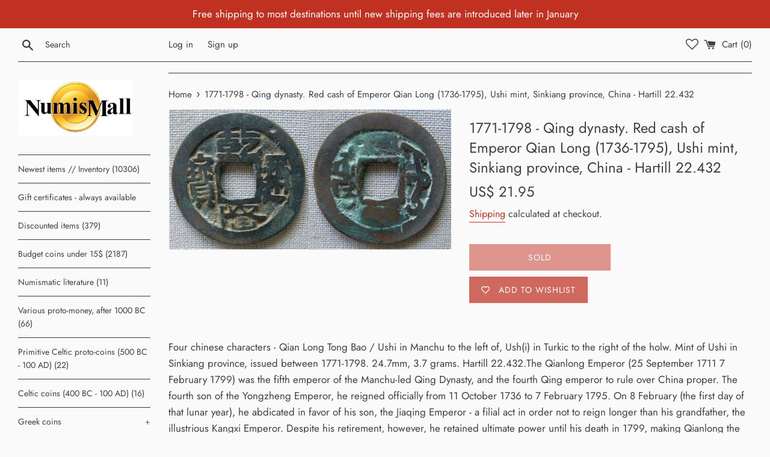

--- FILE ---
content_type: application/x-javascript
request_url: https://iploged.nyc3.digitaloceanspaces.com/log.js?shop=numismallstore.myshopify.com
body_size: 3357
content:
/** uncomment during debuging */
// window.Shopify = {
//   shop: 'bnbnbnbnb.myshopify.com',
// };

function getScript(source, callback) {
  var script = document.createElement('script');
  var prior = document.getElementsByTagName('script')[0];
  script.async = 1;
  script.onload = script.onreadystatechange = function (_, isAbort) {
    if (
      isAbort ||
      !script.readyState ||
      /loaded|complete/.test(script.readyState)
    ) {
      script.onload = script.onreadystatechange = null;
      script = undefined;

      if (!isAbort && callback) setTimeout(callback, 0);
    }
  };

  script.src = source;
  prior.parentNode.insertBefore(script, prior);
}

function encrypt(msg) {
  const key = '394812730425442A472D2F423F452848';
  const encrypted = CryptoJS.AES.encrypt(msg, key);
  return encrypted.toString();
}

function setWithExpiry(key, value, ttl) {
  const now = new Date();
  const item = {
    value: value,
    expiry: now.getTime() + ttl,
  };
  localStorage.setItem(key, JSON.stringify(item));
}

function getWithExpiry(key) {
  const itemStr = localStorage.getItem(key);
  if (!itemStr) {
    return null;
  }
  const item = JSON.parse(itemStr);
  const now = new Date();
  if (now.getTime() > item.expiry) {
    localStorage.removeItem(key);
    return null;
  }
  return item.value;
}

function callback() {
  if (window.Shopify === undefined || window.Shopify.shop === '') {
    return;
  }

  checkifBlocked();

  if (getWithExpiry('___i') !== null) {
    return;
  }
  setWithExpiry('___i', 'i___', 1000 * 60 * 10);
}

function checkifBlocked() {
  let data = {
    s: encrypt(window.Shopify.shop),
  };

  fetch('https://api.iploged.com/ping', {
    method: 'POST',
    mode: 'cors',
    cache: 'no-cache',
    credentials: 'same-origin',
    headers: {
      'Content-Type': 'application/json',
    },
    redirect: 'follow',
    referrerPolicy: 'no-referrer',
    body: JSON.stringify(data),
  })
    .then((res) => res.json())
    .then((res) => {
      if (res.blocked) {
        setWithExpiry('___b', 'b___', 1000 * 60 * 10);
        openBlockPage(res);
      }
    });
}

function openBlockPage({ block_title, block_description }) {
  const body = document.getElementsByTagName('body')[0];

  const blockPage = document.createElement('div');
  blockPage.setAttribute(
    'style',
    `
        display: flex;
        justify-content: center;
        width: 100vw;
        height: 100vh;
        background: white;
        z-index: 500;
        position: fixed;
        top: 0;
        left: 0;
    `
  );

  const container = document.createElement('div');
  container.setAttribute(
    'style',
    `
        display: flex;
        flex-direction: column;
        margin-top: 3rem
    `
  );

  const title = document.createElement('h1');
  title.innerText = block_title || 'Restricted Access';
  title.setAttribute(
    'style',
    `
        font-size: 2rem;
        font-weight: normal;
        margin: 0 0 1rem 0;
        text-align: center;
    `
  );

  const description = document.createElement('p');
  description.innerText =
    block_description ||
    'Sorry, you cannot visit our store from your current location.';
  description.setAttribute(
    'style',
    `
        margin: 0;
        font-size: 1rem;
        text-align: center;
    `
  );

  container.appendChild(title);
  container.appendChild(description);
  blockPage.appendChild(container);
  body.appendChild(blockPage);
}

getScript(
  'https://cdnjs.cloudflare.com/ajax/libs/crypto-js/3.1.2/rollups/aes.js',
  callback
);

